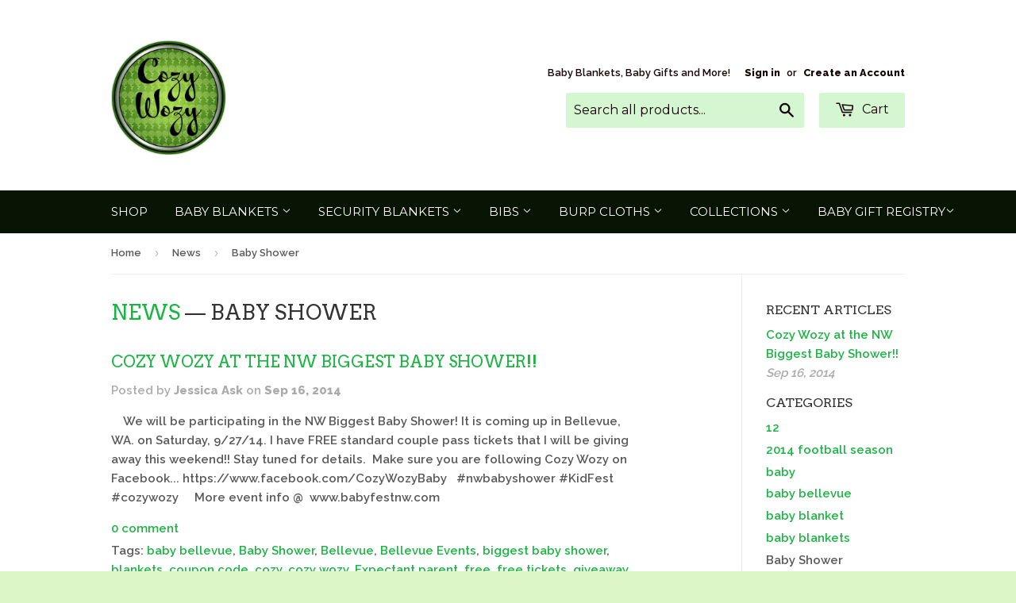

--- FILE ---
content_type: text/html; charset=utf-8
request_url: https://www.cozywozy.com/blogs/news/tagged/baby-shower
body_size: 15008
content:
<!doctype html>
<!--[if lt IE 7]><html class="no-js lt-ie9 lt-ie8 lt-ie7" lang="en"> <![endif]-->
<!--[if IE 7]><html class="no-js lt-ie9 lt-ie8" lang="en"> <![endif]-->
<!--[if IE 8]><html class="no-js lt-ie9" lang="en"> <![endif]-->
<!--[if IE 9 ]><html class="ie9 no-js"> <![endif]-->
<!--[if (gt IE 9)|!(IE)]><!--> <html class="no-touch no-js"> <!--<![endif]-->
<head>
  <meta name="msvalidate.01" content="3B9EA9B55376B51AF3B97D8AEB712B67" />
<meta name="p:domain_verify" content="e59f95d616879bf7cede3e072ce78671"/>
  <!-- Basic page needs ================================================== -->
  <meta charset="utf-8">
  <meta http-equiv="X-UA-Compatible" content="IE=edge,chrome=1">

  
  <link rel="shortcut icon" href="//www.cozywozy.com/cdn/shop/t/7/assets/favicon.png?v=152979906474256287791427485534" type="image/png" />
  

  <!-- Title and description ================================================== -->
  <title>
  News &ndash; Tagged &quot;Baby Shower&quot; &ndash; Cozy Wozy
  </title>

  

  <!-- Product meta ================================================== -->
  
  <meta property="og:type" content="website">
  <meta property="og:title" content="News">
  
  <meta property="og:image" content="http://www.cozywozy.com/cdn/shop/t/7/assets/logo.png?v=128861346803872990721427485534">
  <meta property="og:image:secure_url" content="https://www.cozywozy.com/cdn/shop/t/7/assets/logo.png?v=128861346803872990721427485534">
  


  <meta property="og:url" content="https://www.cozywozy.com/blogs/news/tagged/baby-shower">
  <meta property="og:site_name" content="Cozy Wozy">

  
  
  
  <meta name="twitter:site" content="@">




  <!-- Helpers ================================================== -->
  <link rel="canonical" href="https://www.cozywozy.com/blogs/news/tagged/baby-shower">
  <meta name="viewport" content="width=device-width,initial-scale=1">

  
  <!-- Ajaxify Cart Plugin ================================================== -->
  <link href="//www.cozywozy.com/cdn/shop/t/7/assets/ajaxify.scss.css?v=85051204406762910861427485045" rel="stylesheet" type="text/css" media="all" />
  

  <!-- CSS ================================================== -->
  <link href="//www.cozywozy.com/cdn/shop/t/7/assets/timber.scss.css?v=137956918321036961801674755272" rel="stylesheet" type="text/css" media="all" />
  
  
  
  <link href="//fonts.googleapis.com/css?family=Raleway:600,800" rel="stylesheet" type="text/css" media="all" />


  
    
    
    <link href="//fonts.googleapis.com/css?family=Arvo:400" rel="stylesheet" type="text/css" media="all" />
  


  
    
    
    <link href="//fonts.googleapis.com/css?family=Montserrat:400" rel="stylesheet" type="text/css" media="all" />
  



  <!-- Header hook for plugins ================================================== -->
  <script>window.performance && window.performance.mark && window.performance.mark('shopify.content_for_header.start');</script><meta id="shopify-digital-wallet" name="shopify-digital-wallet" content="/2119736/digital_wallets/dialog">
<meta name="shopify-checkout-api-token" content="c757f1d38b029b8be3281044de84c98c">
<meta id="in-context-paypal-metadata" data-shop-id="2119736" data-venmo-supported="false" data-environment="production" data-locale="en_US" data-paypal-v4="true" data-currency="USD">
<link rel="alternate" type="application/atom+xml" title="Feed" href="/blogs/news/tagged/baby-shower.atom" />
<script async="async" src="/checkouts/internal/preloads.js?locale=en-US"></script>
<link rel="preconnect" href="https://shop.app" crossorigin="anonymous">
<script async="async" src="https://shop.app/checkouts/internal/preloads.js?locale=en-US&shop_id=2119736" crossorigin="anonymous"></script>
<script id="apple-pay-shop-capabilities" type="application/json">{"shopId":2119736,"countryCode":"US","currencyCode":"USD","merchantCapabilities":["supports3DS"],"merchantId":"gid:\/\/shopify\/Shop\/2119736","merchantName":"Cozy Wozy","requiredBillingContactFields":["postalAddress","email"],"requiredShippingContactFields":["postalAddress","email"],"shippingType":"shipping","supportedNetworks":["visa","masterCard","amex","discover","elo","jcb"],"total":{"type":"pending","label":"Cozy Wozy","amount":"1.00"},"shopifyPaymentsEnabled":true,"supportsSubscriptions":true}</script>
<script id="shopify-features" type="application/json">{"accessToken":"c757f1d38b029b8be3281044de84c98c","betas":["rich-media-storefront-analytics"],"domain":"www.cozywozy.com","predictiveSearch":true,"shopId":2119736,"locale":"en"}</script>
<script>var Shopify = Shopify || {};
Shopify.shop = "cozywozy.myshopify.com";
Shopify.locale = "en";
Shopify.currency = {"active":"USD","rate":"1.0"};
Shopify.country = "US";
Shopify.theme = {"name":"Supply","id":10568628,"schema_name":null,"schema_version":null,"theme_store_id":679,"role":"main"};
Shopify.theme.handle = "null";
Shopify.theme.style = {"id":null,"handle":null};
Shopify.cdnHost = "www.cozywozy.com/cdn";
Shopify.routes = Shopify.routes || {};
Shopify.routes.root = "/";</script>
<script type="module">!function(o){(o.Shopify=o.Shopify||{}).modules=!0}(window);</script>
<script>!function(o){function n(){var o=[];function n(){o.push(Array.prototype.slice.apply(arguments))}return n.q=o,n}var t=o.Shopify=o.Shopify||{};t.loadFeatures=n(),t.autoloadFeatures=n()}(window);</script>
<script>
  window.ShopifyPay = window.ShopifyPay || {};
  window.ShopifyPay.apiHost = "shop.app\/pay";
  window.ShopifyPay.redirectState = null;
</script>
<script id="shop-js-analytics" type="application/json">{"pageType":"blog"}</script>
<script defer="defer" async type="module" src="//www.cozywozy.com/cdn/shopifycloud/shop-js/modules/v2/client.init-shop-cart-sync_BN7fPSNr.en.esm.js"></script>
<script defer="defer" async type="module" src="//www.cozywozy.com/cdn/shopifycloud/shop-js/modules/v2/chunk.common_Cbph3Kss.esm.js"></script>
<script defer="defer" async type="module" src="//www.cozywozy.com/cdn/shopifycloud/shop-js/modules/v2/chunk.modal_DKumMAJ1.esm.js"></script>
<script type="module">
  await import("//www.cozywozy.com/cdn/shopifycloud/shop-js/modules/v2/client.init-shop-cart-sync_BN7fPSNr.en.esm.js");
await import("//www.cozywozy.com/cdn/shopifycloud/shop-js/modules/v2/chunk.common_Cbph3Kss.esm.js");
await import("//www.cozywozy.com/cdn/shopifycloud/shop-js/modules/v2/chunk.modal_DKumMAJ1.esm.js");

  window.Shopify.SignInWithShop?.initShopCartSync?.({"fedCMEnabled":true,"windoidEnabled":true});

</script>
<script>
  window.Shopify = window.Shopify || {};
  if (!window.Shopify.featureAssets) window.Shopify.featureAssets = {};
  window.Shopify.featureAssets['shop-js'] = {"shop-cart-sync":["modules/v2/client.shop-cart-sync_CJVUk8Jm.en.esm.js","modules/v2/chunk.common_Cbph3Kss.esm.js","modules/v2/chunk.modal_DKumMAJ1.esm.js"],"init-fed-cm":["modules/v2/client.init-fed-cm_7Fvt41F4.en.esm.js","modules/v2/chunk.common_Cbph3Kss.esm.js","modules/v2/chunk.modal_DKumMAJ1.esm.js"],"init-shop-email-lookup-coordinator":["modules/v2/client.init-shop-email-lookup-coordinator_Cc088_bR.en.esm.js","modules/v2/chunk.common_Cbph3Kss.esm.js","modules/v2/chunk.modal_DKumMAJ1.esm.js"],"init-windoid":["modules/v2/client.init-windoid_hPopwJRj.en.esm.js","modules/v2/chunk.common_Cbph3Kss.esm.js","modules/v2/chunk.modal_DKumMAJ1.esm.js"],"shop-button":["modules/v2/client.shop-button_B0jaPSNF.en.esm.js","modules/v2/chunk.common_Cbph3Kss.esm.js","modules/v2/chunk.modal_DKumMAJ1.esm.js"],"shop-cash-offers":["modules/v2/client.shop-cash-offers_DPIskqss.en.esm.js","modules/v2/chunk.common_Cbph3Kss.esm.js","modules/v2/chunk.modal_DKumMAJ1.esm.js"],"shop-toast-manager":["modules/v2/client.shop-toast-manager_CK7RT69O.en.esm.js","modules/v2/chunk.common_Cbph3Kss.esm.js","modules/v2/chunk.modal_DKumMAJ1.esm.js"],"init-shop-cart-sync":["modules/v2/client.init-shop-cart-sync_BN7fPSNr.en.esm.js","modules/v2/chunk.common_Cbph3Kss.esm.js","modules/v2/chunk.modal_DKumMAJ1.esm.js"],"init-customer-accounts-sign-up":["modules/v2/client.init-customer-accounts-sign-up_CfPf4CXf.en.esm.js","modules/v2/client.shop-login-button_DeIztwXF.en.esm.js","modules/v2/chunk.common_Cbph3Kss.esm.js","modules/v2/chunk.modal_DKumMAJ1.esm.js"],"pay-button":["modules/v2/client.pay-button_CgIwFSYN.en.esm.js","modules/v2/chunk.common_Cbph3Kss.esm.js","modules/v2/chunk.modal_DKumMAJ1.esm.js"],"init-customer-accounts":["modules/v2/client.init-customer-accounts_DQ3x16JI.en.esm.js","modules/v2/client.shop-login-button_DeIztwXF.en.esm.js","modules/v2/chunk.common_Cbph3Kss.esm.js","modules/v2/chunk.modal_DKumMAJ1.esm.js"],"avatar":["modules/v2/client.avatar_BTnouDA3.en.esm.js"],"init-shop-for-new-customer-accounts":["modules/v2/client.init-shop-for-new-customer-accounts_CsZy_esa.en.esm.js","modules/v2/client.shop-login-button_DeIztwXF.en.esm.js","modules/v2/chunk.common_Cbph3Kss.esm.js","modules/v2/chunk.modal_DKumMAJ1.esm.js"],"shop-follow-button":["modules/v2/client.shop-follow-button_BRMJjgGd.en.esm.js","modules/v2/chunk.common_Cbph3Kss.esm.js","modules/v2/chunk.modal_DKumMAJ1.esm.js"],"checkout-modal":["modules/v2/client.checkout-modal_B9Drz_yf.en.esm.js","modules/v2/chunk.common_Cbph3Kss.esm.js","modules/v2/chunk.modal_DKumMAJ1.esm.js"],"shop-login-button":["modules/v2/client.shop-login-button_DeIztwXF.en.esm.js","modules/v2/chunk.common_Cbph3Kss.esm.js","modules/v2/chunk.modal_DKumMAJ1.esm.js"],"lead-capture":["modules/v2/client.lead-capture_DXYzFM3R.en.esm.js","modules/v2/chunk.common_Cbph3Kss.esm.js","modules/v2/chunk.modal_DKumMAJ1.esm.js"],"shop-login":["modules/v2/client.shop-login_CA5pJqmO.en.esm.js","modules/v2/chunk.common_Cbph3Kss.esm.js","modules/v2/chunk.modal_DKumMAJ1.esm.js"],"payment-terms":["modules/v2/client.payment-terms_BxzfvcZJ.en.esm.js","modules/v2/chunk.common_Cbph3Kss.esm.js","modules/v2/chunk.modal_DKumMAJ1.esm.js"]};
</script>
<script id="__st">var __st={"a":2119736,"offset":-28800,"reqid":"e5dae1d8-4135-41d8-9c07-cfc414ef6975-1769761146","pageurl":"www.cozywozy.com\/blogs\/news\/tagged\/baby-shower","s":"blogs-2456016","u":"4df020021c57","p":"blog","rtyp":"blog","rid":2456016};</script>
<script>window.ShopifyPaypalV4VisibilityTracking = true;</script>
<script id="captcha-bootstrap">!function(){'use strict';const t='contact',e='account',n='new_comment',o=[[t,t],['blogs',n],['comments',n],[t,'customer']],c=[[e,'customer_login'],[e,'guest_login'],[e,'recover_customer_password'],[e,'create_customer']],r=t=>t.map((([t,e])=>`form[action*='/${t}']:not([data-nocaptcha='true']) input[name='form_type'][value='${e}']`)).join(','),a=t=>()=>t?[...document.querySelectorAll(t)].map((t=>t.form)):[];function s(){const t=[...o],e=r(t);return a(e)}const i='password',u='form_key',d=['recaptcha-v3-token','g-recaptcha-response','h-captcha-response',i],f=()=>{try{return window.sessionStorage}catch{return}},m='__shopify_v',_=t=>t.elements[u];function p(t,e,n=!1){try{const o=window.sessionStorage,c=JSON.parse(o.getItem(e)),{data:r}=function(t){const{data:e,action:n}=t;return t[m]||n?{data:e,action:n}:{data:t,action:n}}(c);for(const[e,n]of Object.entries(r))t.elements[e]&&(t.elements[e].value=n);n&&o.removeItem(e)}catch(o){console.error('form repopulation failed',{error:o})}}const l='form_type',E='cptcha';function T(t){t.dataset[E]=!0}const w=window,h=w.document,L='Shopify',v='ce_forms',y='captcha';let A=!1;((t,e)=>{const n=(g='f06e6c50-85a8-45c8-87d0-21a2b65856fe',I='https://cdn.shopify.com/shopifycloud/storefront-forms-hcaptcha/ce_storefront_forms_captcha_hcaptcha.v1.5.2.iife.js',D={infoText:'Protected by hCaptcha',privacyText:'Privacy',termsText:'Terms'},(t,e,n)=>{const o=w[L][v],c=o.bindForm;if(c)return c(t,g,e,D).then(n);var r;o.q.push([[t,g,e,D],n]),r=I,A||(h.body.append(Object.assign(h.createElement('script'),{id:'captcha-provider',async:!0,src:r})),A=!0)});var g,I,D;w[L]=w[L]||{},w[L][v]=w[L][v]||{},w[L][v].q=[],w[L][y]=w[L][y]||{},w[L][y].protect=function(t,e){n(t,void 0,e),T(t)},Object.freeze(w[L][y]),function(t,e,n,w,h,L){const[v,y,A,g]=function(t,e,n){const i=e?o:[],u=t?c:[],d=[...i,...u],f=r(d),m=r(i),_=r(d.filter((([t,e])=>n.includes(e))));return[a(f),a(m),a(_),s()]}(w,h,L),I=t=>{const e=t.target;return e instanceof HTMLFormElement?e:e&&e.form},D=t=>v().includes(t);t.addEventListener('submit',(t=>{const e=I(t);if(!e)return;const n=D(e)&&!e.dataset.hcaptchaBound&&!e.dataset.recaptchaBound,o=_(e),c=g().includes(e)&&(!o||!o.value);(n||c)&&t.preventDefault(),c&&!n&&(function(t){try{if(!f())return;!function(t){const e=f();if(!e)return;const n=_(t);if(!n)return;const o=n.value;o&&e.removeItem(o)}(t);const e=Array.from(Array(32),(()=>Math.random().toString(36)[2])).join('');!function(t,e){_(t)||t.append(Object.assign(document.createElement('input'),{type:'hidden',name:u})),t.elements[u].value=e}(t,e),function(t,e){const n=f();if(!n)return;const o=[...t.querySelectorAll(`input[type='${i}']`)].map((({name:t})=>t)),c=[...d,...o],r={};for(const[a,s]of new FormData(t).entries())c.includes(a)||(r[a]=s);n.setItem(e,JSON.stringify({[m]:1,action:t.action,data:r}))}(t,e)}catch(e){console.error('failed to persist form',e)}}(e),e.submit())}));const S=(t,e)=>{t&&!t.dataset[E]&&(n(t,e.some((e=>e===t))),T(t))};for(const o of['focusin','change'])t.addEventListener(o,(t=>{const e=I(t);D(e)&&S(e,y())}));const B=e.get('form_key'),M=e.get(l),P=B&&M;t.addEventListener('DOMContentLoaded',(()=>{const t=y();if(P)for(const e of t)e.elements[l].value===M&&p(e,B);[...new Set([...A(),...v().filter((t=>'true'===t.dataset.shopifyCaptcha))])].forEach((e=>S(e,t)))}))}(h,new URLSearchParams(w.location.search),n,t,e,['guest_login'])})(!0,!0)}();</script>
<script integrity="sha256-4kQ18oKyAcykRKYeNunJcIwy7WH5gtpwJnB7kiuLZ1E=" data-source-attribution="shopify.loadfeatures" defer="defer" src="//www.cozywozy.com/cdn/shopifycloud/storefront/assets/storefront/load_feature-a0a9edcb.js" crossorigin="anonymous"></script>
<script crossorigin="anonymous" defer="defer" src="//www.cozywozy.com/cdn/shopifycloud/storefront/assets/shopify_pay/storefront-65b4c6d7.js?v=20250812"></script>
<script data-source-attribution="shopify.dynamic_checkout.dynamic.init">var Shopify=Shopify||{};Shopify.PaymentButton=Shopify.PaymentButton||{isStorefrontPortableWallets:!0,init:function(){window.Shopify.PaymentButton.init=function(){};var t=document.createElement("script");t.src="https://www.cozywozy.com/cdn/shopifycloud/portable-wallets/latest/portable-wallets.en.js",t.type="module",document.head.appendChild(t)}};
</script>
<script data-source-attribution="shopify.dynamic_checkout.buyer_consent">
  function portableWalletsHideBuyerConsent(e){var t=document.getElementById("shopify-buyer-consent"),n=document.getElementById("shopify-subscription-policy-button");t&&n&&(t.classList.add("hidden"),t.setAttribute("aria-hidden","true"),n.removeEventListener("click",e))}function portableWalletsShowBuyerConsent(e){var t=document.getElementById("shopify-buyer-consent"),n=document.getElementById("shopify-subscription-policy-button");t&&n&&(t.classList.remove("hidden"),t.removeAttribute("aria-hidden"),n.addEventListener("click",e))}window.Shopify?.PaymentButton&&(window.Shopify.PaymentButton.hideBuyerConsent=portableWalletsHideBuyerConsent,window.Shopify.PaymentButton.showBuyerConsent=portableWalletsShowBuyerConsent);
</script>
<script data-source-attribution="shopify.dynamic_checkout.cart.bootstrap">document.addEventListener("DOMContentLoaded",(function(){function t(){return document.querySelector("shopify-accelerated-checkout-cart, shopify-accelerated-checkout")}if(t())Shopify.PaymentButton.init();else{new MutationObserver((function(e,n){t()&&(Shopify.PaymentButton.init(),n.disconnect())})).observe(document.body,{childList:!0,subtree:!0})}}));
</script>
<link id="shopify-accelerated-checkout-styles" rel="stylesheet" media="screen" href="https://www.cozywozy.com/cdn/shopifycloud/portable-wallets/latest/accelerated-checkout-backwards-compat.css" crossorigin="anonymous">
<style id="shopify-accelerated-checkout-cart">
        #shopify-buyer-consent {
  margin-top: 1em;
  display: inline-block;
  width: 100%;
}

#shopify-buyer-consent.hidden {
  display: none;
}

#shopify-subscription-policy-button {
  background: none;
  border: none;
  padding: 0;
  text-decoration: underline;
  font-size: inherit;
  cursor: pointer;
}

#shopify-subscription-policy-button::before {
  box-shadow: none;
}

      </style>

<script>window.performance && window.performance.mark && window.performance.mark('shopify.content_for_header.end');</script>

  

<!--[if lt IE 9]>
<script src="//html5shiv.googlecode.com/svn/trunk/html5.js" type="text/javascript"></script>
<script src="//www.cozywozy.com/cdn/shop/t/7/assets/respond.min.js?v=52248677837542619231427232729" type="text/javascript"></script>
<link href="//www.cozywozy.com/cdn/shop/t/7/assets/respond-proxy.html" id="respond-proxy" rel="respond-proxy" />
<link href="//www.cozywozy.com/search?q=5692f1a98a4d13826ebfa484b4fcd4b2" id="respond-redirect" rel="respond-redirect" />
<script src="//www.cozywozy.com/search?q=5692f1a98a4d13826ebfa484b4fcd4b2" type="text/javascript"></script>
<![endif]-->


  
  

  <script src="//ajax.googleapis.com/ajax/libs/jquery/1.11.0/jquery.min.js" type="text/javascript"></script>
  <script src="//www.cozywozy.com/cdn/shop/t/7/assets/modernizr.min.js?v=26620055551102246001427232729" type="text/javascript"></script>

<link href="https://monorail-edge.shopifysvc.com" rel="dns-prefetch">
<script>(function(){if ("sendBeacon" in navigator && "performance" in window) {try {var session_token_from_headers = performance.getEntriesByType('navigation')[0].serverTiming.find(x => x.name == '_s').description;} catch {var session_token_from_headers = undefined;}var session_cookie_matches = document.cookie.match(/_shopify_s=([^;]*)/);var session_token_from_cookie = session_cookie_matches && session_cookie_matches.length === 2 ? session_cookie_matches[1] : "";var session_token = session_token_from_headers || session_token_from_cookie || "";function handle_abandonment_event(e) {var entries = performance.getEntries().filter(function(entry) {return /monorail-edge.shopifysvc.com/.test(entry.name);});if (!window.abandonment_tracked && entries.length === 0) {window.abandonment_tracked = true;var currentMs = Date.now();var navigation_start = performance.timing.navigationStart;var payload = {shop_id: 2119736,url: window.location.href,navigation_start,duration: currentMs - navigation_start,session_token,page_type: "blog"};window.navigator.sendBeacon("https://monorail-edge.shopifysvc.com/v1/produce", JSON.stringify({schema_id: "online_store_buyer_site_abandonment/1.1",payload: payload,metadata: {event_created_at_ms: currentMs,event_sent_at_ms: currentMs}}));}}window.addEventListener('pagehide', handle_abandonment_event);}}());</script>
<script id="web-pixels-manager-setup">(function e(e,d,r,n,o){if(void 0===o&&(o={}),!Boolean(null===(a=null===(i=window.Shopify)||void 0===i?void 0:i.analytics)||void 0===a?void 0:a.replayQueue)){var i,a;window.Shopify=window.Shopify||{};var t=window.Shopify;t.analytics=t.analytics||{};var s=t.analytics;s.replayQueue=[],s.publish=function(e,d,r){return s.replayQueue.push([e,d,r]),!0};try{self.performance.mark("wpm:start")}catch(e){}var l=function(){var e={modern:/Edge?\/(1{2}[4-9]|1[2-9]\d|[2-9]\d{2}|\d{4,})\.\d+(\.\d+|)|Firefox\/(1{2}[4-9]|1[2-9]\d|[2-9]\d{2}|\d{4,})\.\d+(\.\d+|)|Chrom(ium|e)\/(9{2}|\d{3,})\.\d+(\.\d+|)|(Maci|X1{2}).+ Version\/(15\.\d+|(1[6-9]|[2-9]\d|\d{3,})\.\d+)([,.]\d+|)( \(\w+\)|)( Mobile\/\w+|) Safari\/|Chrome.+OPR\/(9{2}|\d{3,})\.\d+\.\d+|(CPU[ +]OS|iPhone[ +]OS|CPU[ +]iPhone|CPU IPhone OS|CPU iPad OS)[ +]+(15[._]\d+|(1[6-9]|[2-9]\d|\d{3,})[._]\d+)([._]\d+|)|Android:?[ /-](13[3-9]|1[4-9]\d|[2-9]\d{2}|\d{4,})(\.\d+|)(\.\d+|)|Android.+Firefox\/(13[5-9]|1[4-9]\d|[2-9]\d{2}|\d{4,})\.\d+(\.\d+|)|Android.+Chrom(ium|e)\/(13[3-9]|1[4-9]\d|[2-9]\d{2}|\d{4,})\.\d+(\.\d+|)|SamsungBrowser\/([2-9]\d|\d{3,})\.\d+/,legacy:/Edge?\/(1[6-9]|[2-9]\d|\d{3,})\.\d+(\.\d+|)|Firefox\/(5[4-9]|[6-9]\d|\d{3,})\.\d+(\.\d+|)|Chrom(ium|e)\/(5[1-9]|[6-9]\d|\d{3,})\.\d+(\.\d+|)([\d.]+$|.*Safari\/(?![\d.]+ Edge\/[\d.]+$))|(Maci|X1{2}).+ Version\/(10\.\d+|(1[1-9]|[2-9]\d|\d{3,})\.\d+)([,.]\d+|)( \(\w+\)|)( Mobile\/\w+|) Safari\/|Chrome.+OPR\/(3[89]|[4-9]\d|\d{3,})\.\d+\.\d+|(CPU[ +]OS|iPhone[ +]OS|CPU[ +]iPhone|CPU IPhone OS|CPU iPad OS)[ +]+(10[._]\d+|(1[1-9]|[2-9]\d|\d{3,})[._]\d+)([._]\d+|)|Android:?[ /-](13[3-9]|1[4-9]\d|[2-9]\d{2}|\d{4,})(\.\d+|)(\.\d+|)|Mobile Safari.+OPR\/([89]\d|\d{3,})\.\d+\.\d+|Android.+Firefox\/(13[5-9]|1[4-9]\d|[2-9]\d{2}|\d{4,})\.\d+(\.\d+|)|Android.+Chrom(ium|e)\/(13[3-9]|1[4-9]\d|[2-9]\d{2}|\d{4,})\.\d+(\.\d+|)|Android.+(UC? ?Browser|UCWEB|U3)[ /]?(15\.([5-9]|\d{2,})|(1[6-9]|[2-9]\d|\d{3,})\.\d+)\.\d+|SamsungBrowser\/(5\.\d+|([6-9]|\d{2,})\.\d+)|Android.+MQ{2}Browser\/(14(\.(9|\d{2,})|)|(1[5-9]|[2-9]\d|\d{3,})(\.\d+|))(\.\d+|)|K[Aa][Ii]OS\/(3\.\d+|([4-9]|\d{2,})\.\d+)(\.\d+|)/},d=e.modern,r=e.legacy,n=navigator.userAgent;return n.match(d)?"modern":n.match(r)?"legacy":"unknown"}(),u="modern"===l?"modern":"legacy",c=(null!=n?n:{modern:"",legacy:""})[u],f=function(e){return[e.baseUrl,"/wpm","/b",e.hashVersion,"modern"===e.buildTarget?"m":"l",".js"].join("")}({baseUrl:d,hashVersion:r,buildTarget:u}),m=function(e){var d=e.version,r=e.bundleTarget,n=e.surface,o=e.pageUrl,i=e.monorailEndpoint;return{emit:function(e){var a=e.status,t=e.errorMsg,s=(new Date).getTime(),l=JSON.stringify({metadata:{event_sent_at_ms:s},events:[{schema_id:"web_pixels_manager_load/3.1",payload:{version:d,bundle_target:r,page_url:o,status:a,surface:n,error_msg:t},metadata:{event_created_at_ms:s}}]});if(!i)return console&&console.warn&&console.warn("[Web Pixels Manager] No Monorail endpoint provided, skipping logging."),!1;try{return self.navigator.sendBeacon.bind(self.navigator)(i,l)}catch(e){}var u=new XMLHttpRequest;try{return u.open("POST",i,!0),u.setRequestHeader("Content-Type","text/plain"),u.send(l),!0}catch(e){return console&&console.warn&&console.warn("[Web Pixels Manager] Got an unhandled error while logging to Monorail."),!1}}}}({version:r,bundleTarget:l,surface:e.surface,pageUrl:self.location.href,monorailEndpoint:e.monorailEndpoint});try{o.browserTarget=l,function(e){var d=e.src,r=e.async,n=void 0===r||r,o=e.onload,i=e.onerror,a=e.sri,t=e.scriptDataAttributes,s=void 0===t?{}:t,l=document.createElement("script"),u=document.querySelector("head"),c=document.querySelector("body");if(l.async=n,l.src=d,a&&(l.integrity=a,l.crossOrigin="anonymous"),s)for(var f in s)if(Object.prototype.hasOwnProperty.call(s,f))try{l.dataset[f]=s[f]}catch(e){}if(o&&l.addEventListener("load",o),i&&l.addEventListener("error",i),u)u.appendChild(l);else{if(!c)throw new Error("Did not find a head or body element to append the script");c.appendChild(l)}}({src:f,async:!0,onload:function(){if(!function(){var e,d;return Boolean(null===(d=null===(e=window.Shopify)||void 0===e?void 0:e.analytics)||void 0===d?void 0:d.initialized)}()){var d=window.webPixelsManager.init(e)||void 0;if(d){var r=window.Shopify.analytics;r.replayQueue.forEach((function(e){var r=e[0],n=e[1],o=e[2];d.publishCustomEvent(r,n,o)})),r.replayQueue=[],r.publish=d.publishCustomEvent,r.visitor=d.visitor,r.initialized=!0}}},onerror:function(){return m.emit({status:"failed",errorMsg:"".concat(f," has failed to load")})},sri:function(e){var d=/^sha384-[A-Za-z0-9+/=]+$/;return"string"==typeof e&&d.test(e)}(c)?c:"",scriptDataAttributes:o}),m.emit({status:"loading"})}catch(e){m.emit({status:"failed",errorMsg:(null==e?void 0:e.message)||"Unknown error"})}}})({shopId: 2119736,storefrontBaseUrl: "https://www.cozywozy.com",extensionsBaseUrl: "https://extensions.shopifycdn.com/cdn/shopifycloud/web-pixels-manager",monorailEndpoint: "https://monorail-edge.shopifysvc.com/unstable/produce_batch",surface: "storefront-renderer",enabledBetaFlags: ["2dca8a86"],webPixelsConfigList: [{"id":"71958753","eventPayloadVersion":"v1","runtimeContext":"LAX","scriptVersion":"1","type":"CUSTOM","privacyPurposes":["ANALYTICS"],"name":"Google Analytics tag (migrated)"},{"id":"shopify-app-pixel","configuration":"{}","eventPayloadVersion":"v1","runtimeContext":"STRICT","scriptVersion":"0450","apiClientId":"shopify-pixel","type":"APP","privacyPurposes":["ANALYTICS","MARKETING"]},{"id":"shopify-custom-pixel","eventPayloadVersion":"v1","runtimeContext":"LAX","scriptVersion":"0450","apiClientId":"shopify-pixel","type":"CUSTOM","privacyPurposes":["ANALYTICS","MARKETING"]}],isMerchantRequest: false,initData: {"shop":{"name":"Cozy Wozy","paymentSettings":{"currencyCode":"USD"},"myshopifyDomain":"cozywozy.myshopify.com","countryCode":"US","storefrontUrl":"https:\/\/www.cozywozy.com"},"customer":null,"cart":null,"checkout":null,"productVariants":[],"purchasingCompany":null},},"https://www.cozywozy.com/cdn","1d2a099fw23dfb22ep557258f5m7a2edbae",{"modern":"","legacy":""},{"shopId":"2119736","storefrontBaseUrl":"https:\/\/www.cozywozy.com","extensionBaseUrl":"https:\/\/extensions.shopifycdn.com\/cdn\/shopifycloud\/web-pixels-manager","surface":"storefront-renderer","enabledBetaFlags":"[\"2dca8a86\"]","isMerchantRequest":"false","hashVersion":"1d2a099fw23dfb22ep557258f5m7a2edbae","publish":"custom","events":"[[\"page_viewed\",{}]]"});</script><script>
  window.ShopifyAnalytics = window.ShopifyAnalytics || {};
  window.ShopifyAnalytics.meta = window.ShopifyAnalytics.meta || {};
  window.ShopifyAnalytics.meta.currency = 'USD';
  var meta = {"page":{"pageType":"blog","resourceType":"blog","resourceId":2456016,"requestId":"e5dae1d8-4135-41d8-9c07-cfc414ef6975-1769761146"}};
  for (var attr in meta) {
    window.ShopifyAnalytics.meta[attr] = meta[attr];
  }
</script>
<script class="analytics">
  (function () {
    var customDocumentWrite = function(content) {
      var jquery = null;

      if (window.jQuery) {
        jquery = window.jQuery;
      } else if (window.Checkout && window.Checkout.$) {
        jquery = window.Checkout.$;
      }

      if (jquery) {
        jquery('body').append(content);
      }
    };

    var hasLoggedConversion = function(token) {
      if (token) {
        return document.cookie.indexOf('loggedConversion=' + token) !== -1;
      }
      return false;
    }

    var setCookieIfConversion = function(token) {
      if (token) {
        var twoMonthsFromNow = new Date(Date.now());
        twoMonthsFromNow.setMonth(twoMonthsFromNow.getMonth() + 2);

        document.cookie = 'loggedConversion=' + token + '; expires=' + twoMonthsFromNow;
      }
    }

    var trekkie = window.ShopifyAnalytics.lib = window.trekkie = window.trekkie || [];
    if (trekkie.integrations) {
      return;
    }
    trekkie.methods = [
      'identify',
      'page',
      'ready',
      'track',
      'trackForm',
      'trackLink'
    ];
    trekkie.factory = function(method) {
      return function() {
        var args = Array.prototype.slice.call(arguments);
        args.unshift(method);
        trekkie.push(args);
        return trekkie;
      };
    };
    for (var i = 0; i < trekkie.methods.length; i++) {
      var key = trekkie.methods[i];
      trekkie[key] = trekkie.factory(key);
    }
    trekkie.load = function(config) {
      trekkie.config = config || {};
      trekkie.config.initialDocumentCookie = document.cookie;
      var first = document.getElementsByTagName('script')[0];
      var script = document.createElement('script');
      script.type = 'text/javascript';
      script.onerror = function(e) {
        var scriptFallback = document.createElement('script');
        scriptFallback.type = 'text/javascript';
        scriptFallback.onerror = function(error) {
                var Monorail = {
      produce: function produce(monorailDomain, schemaId, payload) {
        var currentMs = new Date().getTime();
        var event = {
          schema_id: schemaId,
          payload: payload,
          metadata: {
            event_created_at_ms: currentMs,
            event_sent_at_ms: currentMs
          }
        };
        return Monorail.sendRequest("https://" + monorailDomain + "/v1/produce", JSON.stringify(event));
      },
      sendRequest: function sendRequest(endpointUrl, payload) {
        // Try the sendBeacon API
        if (window && window.navigator && typeof window.navigator.sendBeacon === 'function' && typeof window.Blob === 'function' && !Monorail.isIos12()) {
          var blobData = new window.Blob([payload], {
            type: 'text/plain'
          });

          if (window.navigator.sendBeacon(endpointUrl, blobData)) {
            return true;
          } // sendBeacon was not successful

        } // XHR beacon

        var xhr = new XMLHttpRequest();

        try {
          xhr.open('POST', endpointUrl);
          xhr.setRequestHeader('Content-Type', 'text/plain');
          xhr.send(payload);
        } catch (e) {
          console.log(e);
        }

        return false;
      },
      isIos12: function isIos12() {
        return window.navigator.userAgent.lastIndexOf('iPhone; CPU iPhone OS 12_') !== -1 || window.navigator.userAgent.lastIndexOf('iPad; CPU OS 12_') !== -1;
      }
    };
    Monorail.produce('monorail-edge.shopifysvc.com',
      'trekkie_storefront_load_errors/1.1',
      {shop_id: 2119736,
      theme_id: 10568628,
      app_name: "storefront",
      context_url: window.location.href,
      source_url: "//www.cozywozy.com/cdn/s/trekkie.storefront.c59ea00e0474b293ae6629561379568a2d7c4bba.min.js"});

        };
        scriptFallback.async = true;
        scriptFallback.src = '//www.cozywozy.com/cdn/s/trekkie.storefront.c59ea00e0474b293ae6629561379568a2d7c4bba.min.js';
        first.parentNode.insertBefore(scriptFallback, first);
      };
      script.async = true;
      script.src = '//www.cozywozy.com/cdn/s/trekkie.storefront.c59ea00e0474b293ae6629561379568a2d7c4bba.min.js';
      first.parentNode.insertBefore(script, first);
    };
    trekkie.load(
      {"Trekkie":{"appName":"storefront","development":false,"defaultAttributes":{"shopId":2119736,"isMerchantRequest":null,"themeId":10568628,"themeCityHash":"5932797555037797974","contentLanguage":"en","currency":"USD","eventMetadataId":"5621bd10-2b53-46e7-bdc7-c103ee00227a"},"isServerSideCookieWritingEnabled":true,"monorailRegion":"shop_domain","enabledBetaFlags":["65f19447","b5387b81"]},"Session Attribution":{},"S2S":{"facebookCapiEnabled":false,"source":"trekkie-storefront-renderer","apiClientId":580111}}
    );

    var loaded = false;
    trekkie.ready(function() {
      if (loaded) return;
      loaded = true;

      window.ShopifyAnalytics.lib = window.trekkie;

      var originalDocumentWrite = document.write;
      document.write = customDocumentWrite;
      try { window.ShopifyAnalytics.merchantGoogleAnalytics.call(this); } catch(error) {};
      document.write = originalDocumentWrite;

      window.ShopifyAnalytics.lib.page(null,{"pageType":"blog","resourceType":"blog","resourceId":2456016,"requestId":"e5dae1d8-4135-41d8-9c07-cfc414ef6975-1769761146","shopifyEmitted":true});

      var match = window.location.pathname.match(/checkouts\/(.+)\/(thank_you|post_purchase)/)
      var token = match? match[1]: undefined;
      if (!hasLoggedConversion(token)) {
        setCookieIfConversion(token);
        
      }
    });


        var eventsListenerScript = document.createElement('script');
        eventsListenerScript.async = true;
        eventsListenerScript.src = "//www.cozywozy.com/cdn/shopifycloud/storefront/assets/shop_events_listener-3da45d37.js";
        document.getElementsByTagName('head')[0].appendChild(eventsListenerScript);

})();</script>
  <script>
  if (!window.ga || (window.ga && typeof window.ga !== 'function')) {
    window.ga = function ga() {
      (window.ga.q = window.ga.q || []).push(arguments);
      if (window.Shopify && window.Shopify.analytics && typeof window.Shopify.analytics.publish === 'function') {
        window.Shopify.analytics.publish("ga_stub_called", {}, {sendTo: "google_osp_migration"});
      }
      console.error("Shopify's Google Analytics stub called with:", Array.from(arguments), "\nSee https://help.shopify.com/manual/promoting-marketing/pixels/pixel-migration#google for more information.");
    };
    if (window.Shopify && window.Shopify.analytics && typeof window.Shopify.analytics.publish === 'function') {
      window.Shopify.analytics.publish("ga_stub_initialized", {}, {sendTo: "google_osp_migration"});
    }
  }
</script>
<script
  defer
  src="https://www.cozywozy.com/cdn/shopifycloud/perf-kit/shopify-perf-kit-3.1.0.min.js"
  data-application="storefront-renderer"
  data-shop-id="2119736"
  data-render-region="gcp-us-central1"
  data-page-type="blog"
  data-theme-instance-id="10568628"
  data-theme-name=""
  data-theme-version=""
  data-monorail-region="shop_domain"
  data-resource-timing-sampling-rate="10"
  data-shs="true"
  data-shs-beacon="true"
  data-shs-export-with-fetch="true"
  data-shs-logs-sample-rate="1"
  data-shs-beacon-endpoint="https://www.cozywozy.com/api/collect"
></script>
</head>

<body id="news" class="template-blog" >

  <header class="site-header" role="banner">
    <div class="wrapper">

      <div class="grid--full">
        <div class="grid-item large--one-half">
          
            <div class="h1 header-logo" itemscope itemtype="http://schema.org/Organization">
          
            
              <a href="/" itemprop="url">
                <img src="//www.cozywozy.com/cdn/shop/t/7/assets/logo.png?v=128861346803872990721427485534" alt="Cozy Wozy" itemprop="logo">
              </a>
            
          
            </div>
          
        </div>

        <div class="grid-item large--one-half text-center large--text-right">
          
            <div class="site-header--text-links">
              
                Baby Blankets, Baby Gifts and More!
              

              
                <span class="site-header--meta-links medium-down--hide">
                  
                    <a href="/account/login" id="customer_login_link">Sign in</a>
                    
                    <span class="site-header--spacer">or</span>
                    <a href="/account/register" id="customer_register_link">Create an Account</a>
                    
                  
                </span>
              
            </div>

            <br class="medium-down--hide">
          

          <form action="/search" method="get" class="search-bar" role="search">
  <input type="hidden" name="type" value="product">

  <input type="search" name="q" value="" placeholder="Search all products..." aria-label="Search all products...">
  <button type="submit" class="search-bar--submit icon-fallback-text">
    <span class="icon icon-search" aria-hidden="true"></span>
    <span class="fallback-text">Search</span>
  </button>
</form>


          <a href="/cart" class="header-cart-btn cart-toggle">
            <span class="icon icon-cart"></span>
            Cart <span class="cart-count cart-badge--desktop hidden-count">0</span>
          </a>
        </div>
      </div>

    </div>
  </header>

  <nav class="nav-bar" role="navigation">
    <div class="wrapper">
      <form action="/search" method="get" class="search-bar" role="search">
  <input type="hidden" name="type" value="product">

  <input type="search" name="q" value="" placeholder="Search all products..." aria-label="Search all products...">
  <button type="submit" class="search-bar--submit icon-fallback-text">
    <span class="icon icon-search" aria-hidden="true"></span>
    <span class="fallback-text">Search</span>
  </button>
</form>

      <ul class="site-nav" id="accessibleNav">
  
  <li class="large--hide">
    <a href="/">Home</a>
  </li>
  
  
    
    
      <li >
        <a href="/collections/best-sellers">Shop</a>
      </li>
    
  
    
    
      <li class="site-nav--has-dropdown" aria-haspopup="true">
        <a href="/collections/blankets">
          Baby Blankets
          <span class="icon-fallback-text">
            <span class="icon icon-arrow-down" aria-hidden="true"></span>
          </span>
        </a>
        <ul class="site-nav--dropdown">
          
            <li ><a href="/collections/blankets">All Blankets</a></li>
          
            <li ><a href="/collections/baby-boy">Boy Baby Blankets</a></li>
          
            <li ><a href="/collections/baby-girl">Girl Baby Blankets</a></li>
          
            <li ><a href="/collections/chevron-cotton-blankets">Chevron Cotton Blankets</a></li>
          
            <li ><a href="/collections/chevron-minky-blankets">Chevron Minky Blankets</a></li>
          
            <li ><a href="/collections/moroccan-lattice-blankets">Moroccan Lattice Blankets</a></li>
          
            <li ><a href="/collections/paisley-blankets">Paisley Minky Blankets</a></li>
          
            <li ><a href="/collections/sports-blankets">Sports Baby Blankets</a></li>
          
            <li ><a href="/collections/signature-minky-blankets">Signature Minky Blankets</a></li>
          
        </ul>
      </li>
    
  
    
    
      <li class="site-nav--has-dropdown" aria-haspopup="true">
        <a href="/collections/security-blankets">
          Security Blankets
          <span class="icon-fallback-text">
            <span class="icon icon-arrow-down" aria-hidden="true"></span>
          </span>
        </a>
        <ul class="site-nav--dropdown">
          
            <li ><a href="/collections/security-blankets">All Security Blankets</a></li>
          
            <li ><a href="/collections/paisley-lovies">Paisley Minky Lovie (18x18in)</a></li>
          
            <li ><a href="/collections/chevron-cotton-lovies">Chevron Cotton Lovie (18x18in)</a></li>
          
            <li ><a href="/collections/chevron-minky-lovies">Chevron Minky Lovie (21x21in)</a></li>
          
            <li ><a href="/collections/signature-minky-lovies">Signature Minky Lovie (18x18in)</a></li>
          
        </ul>
      </li>
    
  
    
    
      <li class="site-nav--has-dropdown" aria-haspopup="true">
        <a href="/collections/bibs">
          Bibs
          <span class="icon-fallback-text">
            <span class="icon icon-arrow-down" aria-hidden="true"></span>
          </span>
        </a>
        <ul class="site-nav--dropdown">
          
            <li ><a href="/collections/bibs">All Bibs</a></li>
          
            <li ><a href="/collections/chevron-cotton-bibs">Chevron Cotton Bibs</a></li>
          
            <li ><a href="/collections/denim-and-coral-bibs">Denim and Coral Bibs</a></li>
          
            <li ><a href="/collections/chevron-minky-bibs">Chevron Minky Bibs</a></li>
          
            <li ><a href="/collections/paisley-bibs">Paisley Minky Bibs</a></li>
          
            <li ><a href="/collections/moroccan-lattice-bibs">Moroccan Lattice Bibs</a></li>
          
            <li ><a href="/collections/sock-monkey-bibs">Sock Monkey Bibs</a></li>
          
        </ul>
      </li>
    
  
    
    
      <li class="site-nav--has-dropdown" aria-haspopup="true">
        <a href="/collections/burp-cloths">
          Burp Cloths
          <span class="icon-fallback-text">
            <span class="icon icon-arrow-down" aria-hidden="true"></span>
          </span>
        </a>
        <ul class="site-nav--dropdown">
          
            <li ><a href="/collections/burp-cloths">All Burp Cloths</a></li>
          
            <li ><a href="/collections/chevron-cotton-burp-cloths">Chevron Cotton Burp Cloths</a></li>
          
            <li ><a href="/collections/chevron-minky-burp-cloths">Chevron Minky Burp Cloths</a></li>
          
            <li ><a href="/collections/denim-and-coral-burp-cloths">Denim and Coral Burp Cloths</a></li>
          
            <li ><a href="/collections/moroccan-lattice-burp-cloths">Moroccan Lattice Burp Cloths</a></li>
          
            <li ><a href="/collections/paisley-burp-cloths">Paisley Burp Cloths</a></li>
          
            <li ><a href="/collections/signature-minky-burp-cloths">Signature Minky Burp Cloths</a></li>
          
        </ul>
      </li>
    
  
    
    
      <li class="site-nav--has-dropdown" aria-haspopup="true">
        <a href="/collections/blankets">
          Collections
          <span class="icon-fallback-text">
            <span class="icon icon-arrow-down" aria-hidden="true"></span>
          </span>
        </a>
        <ul class="site-nav--dropdown">
          
            <li ><a href="/collections/minky-chevron-collection">Chevron Minky </a></li>
          
            <li ><a href="/collections/chevron-collection">Chevron Cotton </a></li>
          
            <li ><a href="/collections/denim-coral-collection">Denim and Coral</a></li>
          
            <li ><a href="/collections/moroccan-lattice-quatrefoil">Moroccan Lattice </a></li>
          
            <li ><a href="/collections/paisley-line-collection">Paisley Minky </a></li>
          
            <li ><a href="/collections/signature-minky-line">Signature Minky </a></li>
          
            <li ><a href="/collections/sock-monkey-collection">Sock Monkey</a></li>
          
            <li ><a href="/collections/cozy-wozy-sports-line">Sports Collection</a></li>
          
            <li ><a href="/collections/navy-and-lime">Navy And Lime </a></li>
          
        </ul>
      </li>
    
  
    
    
      <li >
        <a href="/pages/gift-registry">Gift Registry</a>
      </li>
    
  

  
    
      <li class="customer-navlink large--hide"><a href="/account/login" id="customer_login_link">Sign in</a></li>
      
      <li class="customer-navlink large--hide"><a href="/account/register" id="customer_register_link">Create an Account</a></li>
      
    
  
</ul>

    </div>
  </nav>

  <div id="mobileNavBar">
    <div class="display-table-cell">
      <a class="menu-toggle mobileNavBar-link">Menu</a>
    </div>
    <div class="display-table-cell">
      <a href="/cart" class="cart-toggle mobileNavBar-link">
        <span class="icon icon-cart"></span>
        Cart <span class="cart-count hidden-count">0</span>
      </a>
    </div>
  </div>

  <main class="wrapper main-content" role="main">

    






<nav class="breadcrumb" role="navigation" aria-label="breadcrumbs">
  <a href="/" title="Back to the frontpage">Home</a>

  

    <span class="divider" aria-hidden="true">&rsaquo;</span>
    
      <a href="/blogs/news" title="">News</a>
      <span class="divider" aria-hidden="true">&rsaquo;</span>
      <span>Baby Shower</span>
    

  
</nav>



<div class="grid grid-border">

  <div class="grid-item large--four-fifths">
    <div class="grid">
      <div class="grid-item large--ten-twelfths">

        
          <h1><a href="/blogs/news" title="">News</a> &mdash; Baby Shower</h1>
        

        

          <h2><a href="/blogs/news/15417605-cozy-wozy-at-the-nw-biggest-baby-shower">Cozy Wozy at the NW Biggest Baby Shower!!</a></h2>
          <p class="text-light">
            
            
            Posted by <strong>Jessica Ask</strong> on <strong><time pubdate datetime="2014-09-16">Sep 16, 2014</time></strong>
          </p>

          <div class="rte">
            
              <p>
 
 
We will be participating in the NW Biggest Baby Shower! It is coming up in Bellevue, WA. on Saturday, 9/27/14. I have FREE standard couple pass tickets that I will be giving away this weekend!! Stay tuned for details.  Make sure you are following Cozy Wozy on Facebook... https://www.facebook.com/CozyWozyBaby  
#nwbabyshower #KidFest  #cozywozy  
 
More event info @  www.babyfestnw.com</p>
            
          </div>

          <ul>
            
            <li>
              <a href="/blogs/news/15417605-cozy-wozy-at-the-nw-biggest-baby-shower#comments">
                0 comment
              </a>
            </li>
            

            
  <li>
    <span>Tags:</span>
    
      <a href="/blogs/news/tagged/baby-bellevue">baby bellevue</a>, 
    
      <a href="/blogs/news/tagged/baby-shower">Baby Shower</a>, 
    
      <a href="/blogs/news/tagged/bellevue">Bellevue</a>, 
    
      <a href="/blogs/news/tagged/bellevue-events">Bellevue Events</a>, 
    
      <a href="/blogs/news/tagged/biggest-baby-shower">biggest baby shower</a>, 
    
      <a href="/blogs/news/tagged/blankets">blankets</a>, 
    
      <a href="/blogs/news/tagged/coupon-code">coupon code</a>, 
    
      <a href="/blogs/news/tagged/cozy">cozy</a>, 
    
      <a href="/blogs/news/tagged/cozy-wozy">cozy wozy</a>, 
    
      <a href="/blogs/news/tagged/expectant-parent">Expectant parent</a>, 
    
      <a href="/blogs/news/tagged/free">free</a>, 
    
      <a href="/blogs/news/tagged/free-tickets">free tickets</a>, 
    
      <a href="/blogs/news/tagged/giveaway">giveaway</a>, 
    
      <a href="/blogs/news/tagged/meydenbauer-center">meydenbauer center</a>, 
    
      <a href="/blogs/news/tagged/meydenbuer-center">meydenbuer center</a>, 
    
      <a href="/blogs/news/tagged/northwest">Northwest</a>, 
    
      <a href="/blogs/news/tagged/seattle">Seattle</a>, 
    
      <a href="/blogs/news/tagged/seattle-events">Seattle events</a>, 
    
      <a href="/blogs/news/tagged/seattle-expo">seattle expo</a>, 
    
      <a href="/blogs/news/tagged/swag">swag</a>, 
    
      <a href="/blogs/news/tagged/things-to-do-with-kids">Things to do with kids</a>, 
    
      <a href="/blogs/news/tagged/tickets">tickets</a>, 
    
      <a href="/blogs/news/tagged/wa">Wa</a>
    
  </li>


          </ul>

          <p><a href="/blogs/news/15417605-cozy-wozy-at-the-nw-biggest-baby-shower">Read more →</a></p>

        

        

      </div>
    </div>
  </div>

  <aside class="sidebar grid-item large--one-fifth grid-border--left">
    <h4>Recent Articles</h4>

  <p>
    <a href="/blogs/news/15417605-cozy-wozy-at-the-nw-biggest-baby-shower">Cozy Wozy at the NW Biggest Baby Shower!!</a>
    <br>
    <time pubdate datetime="2014-09-16">
      <em class="text-light">Sep 16, 2014</em>
    </time>
  </p>



  <h4>Categories</h4>
  <ul>
    
      
      <li><a href="/blogs/news/tagged/12" title="Show articles tagged 12">12</a></li>
      
    
      
      <li><a href="/blogs/news/tagged/2014-football-season" title="Show articles tagged 2014 football season">2014 football season</a></li>
      
    
      
      <li><a href="/blogs/news/tagged/baby" title="Show articles tagged baby">baby</a></li>
      
    
      
      <li><a href="/blogs/news/tagged/baby-bellevue" title="Show articles tagged baby bellevue">baby bellevue</a></li>
      
    
      
      <li><a href="/blogs/news/tagged/baby-blanket" title="Show articles tagged baby blanket">baby blanket</a></li>
      
    
      
      <li><a href="/blogs/news/tagged/baby-blankets" title="Show articles tagged baby blankets">baby blankets</a></li>
      
    
      
      <li>Baby Shower</li>
      
    
      
      <li><a href="/blogs/news/tagged/bellevue" title="Show articles tagged Bellevue">Bellevue</a></li>
      
    
      
      <li><a href="/blogs/news/tagged/bellevue-events" title="Show articles tagged Bellevue Events">Bellevue Events</a></li>
      
    
      
      <li><a href="/blogs/news/tagged/bellingham" title="Show articles tagged bellingham">bellingham</a></li>
      
    
      
      <li><a href="/blogs/news/tagged/bellingham-dealsaver" title="Show articles tagged bellingham dealsaver">bellingham dealsaver</a></li>
      
    
      
      <li><a href="/blogs/news/tagged/bellingham-wa" title="Show articles tagged bellingham wa">bellingham wa</a></li>
      
    
      
      <li><a href="/blogs/news/tagged/best" title="Show articles tagged best">best</a></li>
      
    
      
      <li><a href="/blogs/news/tagged/biggest-baby-shower" title="Show articles tagged biggest baby shower">biggest baby shower</a></li>
      
    
      
      <li><a href="/blogs/news/tagged/blanket" title="Show articles tagged blanket">blanket</a></li>
      
    
      
      <li><a href="/blogs/news/tagged/blankets" title="Show articles tagged blankets">blankets</a></li>
      
    
      
      <li><a href="/blogs/news/tagged/bright-green-minky-blanket" title="Show articles tagged bright green minky blanket">bright green minky blanket</a></li>
      
    
      
      <li><a href="/blogs/news/tagged/brown" title="Show articles tagged brown">brown</a></li>
      
    
      
      <li><a href="/blogs/news/tagged/brown-baby-blanket" title="Show articles tagged brown baby blanket">brown baby blanket</a></li>
      
    
      
      <li><a href="/blogs/news/tagged/brown-minky-football" title="Show articles tagged brown minky football">brown minky football</a></li>
      
    
      
      <li><a href="/blogs/news/tagged/business-forms" title="Show articles tagged business forms">business forms</a></li>
      
    
      
      <li><a href="/blogs/news/tagged/chevron" title="Show articles tagged chevron">chevron</a></li>
      
    
      
      <li><a href="/blogs/news/tagged/classic-sock-monkey" title="Show articles tagged classic sock monkey">classic sock monkey</a></li>
      
    
      
      <li><a href="/blogs/news/tagged/coupon" title="Show articles tagged coupon">coupon</a></li>
      
    
      
      <li><a href="/blogs/news/tagged/coupon-code" title="Show articles tagged coupon code">coupon code</a></li>
      
    
      
      <li><a href="/blogs/news/tagged/cozy" title="Show articles tagged cozy">cozy</a></li>
      
    
      
      <li><a href="/blogs/news/tagged/cozy-wozy" title="Show articles tagged cozy wozy">cozy wozy</a></li>
      
    
      
      <li><a href="/blogs/news/tagged/cozy-wozy-coupon" title="Show articles tagged cozy wozy coupon">cozy wozy coupon</a></li>
      
    
      
      <li><a href="/blogs/news/tagged/cozywozy" title="Show articles tagged cozywozy">cozywozy</a></li>
      
    
      
      <li><a href="/blogs/news/tagged/craftybase" title="Show articles tagged craftybase">craftybase</a></li>
      
    
      
      <li><a href="/blogs/news/tagged/cream" title="Show articles tagged cream">cream</a></li>
      
    
      
      <li><a href="/blogs/news/tagged/dealsaver" title="Show articles tagged dealsaver">dealsaver</a></li>
      
    
      
      <li><a href="/blogs/news/tagged/designer-baby" title="Show articles tagged designer baby">designer baby</a></li>
      
    
      
      <li><a href="/blogs/news/tagged/discount-code" title="Show articles tagged discount code">discount code</a></li>
      
    
      
      <li><a href="/blogs/news/tagged/etsy-import" title="Show articles tagged etsy import">etsy import</a></li>
      
    
      
      <li><a href="/blogs/news/tagged/expectant-parent" title="Show articles tagged Expectant parent">Expectant parent</a></li>
      
    
      
      <li><a href="/blogs/news/tagged/floral-baby-blanket" title="Show articles tagged floral baby blanket">floral baby blanket</a></li>
      
    
      
      <li><a href="/blogs/news/tagged/floral-minky-blanket" title="Show articles tagged floral minky blanket">floral minky blanket</a></li>
      
    
      
      <li><a href="/blogs/news/tagged/football" title="Show articles tagged football">football</a></li>
      
    
      
      <li><a href="/blogs/news/tagged/football-baby" title="Show articles tagged football baby">football baby</a></li>
      
    
      
      <li><a href="/blogs/news/tagged/football-baby-blanket" title="Show articles tagged football baby blanket">football baby blanket</a></li>
      
    
      
      <li><a href="/blogs/news/tagged/football-baby-gift" title="Show articles tagged football baby gift">football baby gift</a></li>
      
    
      
      <li><a href="/blogs/news/tagged/free" title="Show articles tagged free">free</a></li>
      
    
      
      <li><a href="/blogs/news/tagged/free-tickets" title="Show articles tagged free tickets">free tickets</a></li>
      
    
      
      <li><a href="/blogs/news/tagged/girl-football" title="Show articles tagged girl football">girl football</a></li>
      
    
      
      <li><a href="/blogs/news/tagged/giveaway" title="Show articles tagged giveaway">giveaway</a></li>
      
    
      
      <li><a href="/blogs/news/tagged/herald" title="Show articles tagged herald">herald</a></li>
      
    
      
      <li><a href="/blogs/news/tagged/high-end" title="Show articles tagged high end">high end</a></li>
      
    
      
      <li><a href="/blogs/news/tagged/hip" title="Show articles tagged hip">hip</a></li>
      
    
      
      <li><a href="/blogs/news/tagged/inventory-tracking" title="Show articles tagged inventory tracking">inventory tracking</a></li>
      
    
      
      <li><a href="/blogs/news/tagged/ivory" title="Show articles tagged ivory">ivory</a></li>
      
    
      
      <li><a href="/blogs/news/tagged/luxe-baby" title="Show articles tagged luxe baby">luxe baby</a></li>
      
    
      
      <li><a href="/blogs/news/tagged/luxuries" title="Show articles tagged luxuries">luxuries</a></li>
      
    
      
      <li><a href="/blogs/news/tagged/luxurious" title="Show articles tagged luxurious">luxurious</a></li>
      
    
      
      <li><a href="/blogs/news/tagged/luxury-baby-blanket" title="Show articles tagged luxury baby blanket">luxury baby blanket</a></li>
      
    
      
      <li><a href="/blogs/news/tagged/luxury-minky" title="Show articles tagged luxury minky">luxury minky</a></li>
      
    
      
      <li><a href="/blogs/news/tagged/made-in" title="Show articles tagged made in">made in</a></li>
      
    
      
      <li><a href="/blogs/news/tagged/meydenbauer-center" title="Show articles tagged meydenbauer center">meydenbauer center</a></li>
      
    
      
      <li><a href="/blogs/news/tagged/meydenbuer-center" title="Show articles tagged meydenbuer center">meydenbuer center</a></li>
      
    
      
      <li><a href="/blogs/news/tagged/minkey" title="Show articles tagged minkey">minkey</a></li>
      
    
      
      <li><a href="/blogs/news/tagged/minky" title="Show articles tagged minky">minky</a></li>
      
    
      
      <li><a href="/blogs/news/tagged/minky-baby" title="Show articles tagged minky baby">minky baby</a></li>
      
    
      
      <li><a href="/blogs/news/tagged/minky-baby-blaket" title="Show articles tagged minky baby blaket">minky baby blaket</a></li>
      
    
      
      <li><a href="/blogs/news/tagged/minky-baby-blanket" title="Show articles tagged minky baby blanket">minky baby blanket</a></li>
      
    
      
      <li><a href="/blogs/news/tagged/minky-blanket" title="Show articles tagged minky blanket">minky blanket</a></li>
      
    
      
      <li><a href="/blogs/news/tagged/minky-blankets" title="Show articles tagged minky blankets">minky blankets</a></li>
      
    
      
      <li><a href="/blogs/news/tagged/modern" title="Show articles tagged modern">modern</a></li>
      
    
      
      <li><a href="/blogs/news/tagged/monket" title="Show articles tagged monket">monket</a></li>
      
    
      
      <li><a href="/blogs/news/tagged/monkey" title="Show articles tagged monkey">monkey</a></li>
      
    
      
      <li><a href="/blogs/news/tagged/monkey-baby" title="Show articles tagged monkey baby">monkey baby</a></li>
      
    
      
      <li><a href="/blogs/news/tagged/monkey-baby-blanket" title="Show articles tagged monkey baby blanket">monkey baby blanket</a></li>
      
    
      
      <li><a href="/blogs/news/tagged/monky" title="Show articles tagged monky">monky</a></li>
      
    
      
      <li><a href="/blogs/news/tagged/navy-and-lime" title="Show articles tagged navy and lime">navy and lime</a></li>
      
    
      
      <li><a href="/blogs/news/tagged/navy-lime" title="Show articles tagged navy lime">navy lime</a></li>
      
    
      
      <li><a href="/blogs/news/tagged/news" title="Show articles tagged news">news</a></li>
      
    
      
      <li><a href="/blogs/news/tagged/northwest" title="Show articles tagged Northwest">Northwest</a></li>
      
    
      
      <li><a href="/blogs/news/tagged/nw" title="Show articles tagged nw">nw</a></li>
      
    
      
      <li><a href="/blogs/news/tagged/opening-day" title="Show articles tagged opening day">opening day</a></li>
      
    
      
      <li><a href="/blogs/news/tagged/paisley" title="Show articles tagged paisley">paisley</a></li>
      
    
      
      <li><a href="/blogs/news/tagged/pink-football" title="Show articles tagged pink football">pink football</a></li>
      
    
      
      <li><a href="/blogs/news/tagged/pink-football-blanket" title="Show articles tagged pink football blanket">pink football blanket</a></li>
      
    
      
      <li><a href="/blogs/news/tagged/pink-minky-blanket" title="Show articles tagged pink minky blanket">pink minky blanket</a></li>
      
    
      
      <li><a href="/blogs/news/tagged/quatrefoil" title="Show articles tagged quatrefoil">quatrefoil</a></li>
      
    
      
      <li><a href="/blogs/news/tagged/red" title="Show articles tagged red">red</a></li>
      
    
      
      <li><a href="/blogs/news/tagged/referral-code" title="Show articles tagged referral code">referral code</a></li>
      
    
      
      <li><a href="/blogs/news/tagged/retro" title="Show articles tagged retro">retro</a></li>
      
    
      
      <li><a href="/blogs/news/tagged/satin" title="Show articles tagged satin">satin</a></li>
      
    
      
      <li><a href="/blogs/news/tagged/satin-sock-monkey" title="Show articles tagged satin sock monkey">satin sock monkey</a></li>
      
    
      
      <li><a href="/blogs/news/tagged/satin-trim" title="Show articles tagged satin trim">satin trim</a></li>
      
    
      
      <li><a href="/blogs/news/tagged/satin-trim-minky" title="Show articles tagged satin trim minky">satin trim minky</a></li>
      
    
      
      <li><a href="/blogs/news/tagged/seahawks" title="Show articles tagged seahawks">seahawks</a></li>
      
    
      
      <li><a href="/blogs/news/tagged/seattle" title="Show articles tagged Seattle">Seattle</a></li>
      
    
      
      <li><a href="/blogs/news/tagged/seattle-events" title="Show articles tagged Seattle events">Seattle events</a></li>
      
    
      
      <li><a href="/blogs/news/tagged/seattle-expo" title="Show articles tagged seattle expo">seattle expo</a></li>
      
    
      
      <li><a href="/blogs/news/tagged/seattle-seahawks" title="Show articles tagged seattle seahawks">seattle seahawks</a></li>
      
    
      
      <li><a href="/blogs/news/tagged/shop-small" title="Show articles tagged shop small">shop small</a></li>
      
    
      
      <li><a href="/blogs/news/tagged/shopsmall" title="Show articles tagged shopsmall">shopsmall</a></li>
      
    
      
      <li><a href="/blogs/news/tagged/small-business" title="Show articles tagged small business">small business</a></li>
      
    
      
      <li><a href="/blogs/news/tagged/small-business-saturday" title="Show articles tagged small business saturday">small business saturday</a></li>
      
    
      
      <li><a href="/blogs/news/tagged/sock" title="Show articles tagged sock">sock</a></li>
      
    
      
      <li><a href="/blogs/news/tagged/sock-monkey" title="Show articles tagged sock monkey">sock monkey</a></li>
      
    
      
      <li><a href="/blogs/news/tagged/sock-monkey-baby" title="Show articles tagged sock monkey baby">sock monkey baby</a></li>
      
    
      
      <li><a href="/blogs/news/tagged/sock-monkey-baby-blanket" title="Show articles tagged sock monkey baby blanket">sock monkey baby blanket</a></li>
      
    
      
      <li><a href="/blogs/news/tagged/sock-monkey-bib" title="Show articles tagged sock monkey bib">sock monkey bib</a></li>
      
    
      
      <li><a href="/blogs/news/tagged/sock-monkey-burp-cloth" title="Show articles tagged sock monkey burp cloth">sock monkey burp cloth</a></li>
      
    
      
      <li><a href="/blogs/news/tagged/sock-monkey-theme" title="Show articles tagged sock monkey theme">sock monkey theme</a></li>
      
    
      
      <li><a href="/blogs/news/tagged/soft" title="Show articles tagged soft">soft</a></li>
      
    
      
      <li><a href="/blogs/news/tagged/solutions" title="Show articles tagged solutions">solutions</a></li>
      
    
      
      <li><a href="/blogs/news/tagged/sports" title="Show articles tagged sports">sports</a></li>
      
    
      
      <li><a href="/blogs/news/tagged/summer-collection" title="Show articles tagged summer collection">summer collection</a></li>
      
    
      
      <li><a href="/blogs/news/tagged/swag" title="Show articles tagged swag">swag</a></li>
      
    
      
      <li><a href="/blogs/news/tagged/team" title="Show articles tagged team">team</a></li>
      
    
      
      <li><a href="/blogs/news/tagged/things-to-do-with-kids" title="Show articles tagged Things to do with kids">Things to do with kids</a></li>
      
    
      
      <li><a href="/blogs/news/tagged/tickets" title="Show articles tagged tickets">tickets</a></li>
      
    
      
      <li><a href="/blogs/news/tagged/toddler" title="Show articles tagged toddler">toddler</a></li>
      
    
      
      <li><a href="/blogs/news/tagged/turquoise-minky-blanket" title="Show articles tagged turquoise minky blanket">turquoise minky blanket</a></li>
      
    
      
      <li><a href="/blogs/news/tagged/unique" title="Show articles tagged unique">unique</a></li>
      
    
      
      <li><a href="/blogs/news/tagged/us" title="Show articles tagged us">us</a></li>
      
    
      
      <li><a href="/blogs/news/tagged/usa" title="Show articles tagged usa">usa</a></li>
      
    
      
      <li><a href="/blogs/news/tagged/vacation" title="Show articles tagged vacation">vacation</a></li>
      
    
      
      <li><a href="/blogs/news/tagged/vintage-baby-blanket" title="Show articles tagged vintage baby blanket">vintage baby blanket</a></li>
      
    
      
      <li><a href="/blogs/news/tagged/vintage-minky-baby" title="Show articles tagged vintage minky baby">vintage minky baby</a></li>
      
    
      
      <li><a href="/blogs/news/tagged/wa" title="Show articles tagged Wa">Wa</a></li>
      
    
      
      <li><a href="/blogs/news/tagged/washington" title="Show articles tagged washington">washington</a></li>
      
    
      
      <li><a href="/blogs/news/tagged/wozy" title="Show articles tagged wozy">wozy</a></li>
      
    
  </ul>


  </aside>
</div>




  </main>

  

  <footer class="site-footer small--text-center" role="contentinfo">

    <div class="wrapper">

      <div class="grid">

        
          <div class="grid-item medium--one-half large--three-twelfths">
            <h3>Quick Links</h3>
            <ul>
              
                <li><a href="/search">Search</a></li>
              
                <li><a href="/pages/about-us">About Us</a></li>
              
                <li><a href="/pages/frontpage">FAQ</a></li>
              
                <li><a href="/pages/policies">Store Policies</a></li>
              
                <li><a href="/pages/contact">Contact</a></li>
              
                <li><a href="/blogs/news">Blog</a></li>
              
                <li><a href="/pages/gift-registry">Baby Registry</a></li>
              
            </ul>
          </div>
        

        
        <div class="grid-item medium--one-half large--five-twelfths">
          <h3>Get In Touch</h3>
          
            <p>
              
                The Best Baby Blankets made right here in the USA!
              
            </p>
          
          
            <ul class="inline-list social-icons">
              
                <li>
                  <a class="icon-fallback-text" href="https://twitter.com/cozywozybaby" title="Cozy Wozy on Twitter">
                    <span class="icon icon-twitter" aria-hidden="true"></span>
                    <span class="fallback-text">Twitter</span>
                  </a>
                </li>
              
              
                <li>
                  <a class="icon-fallback-text" href="https://facebook.com/cozywozybaby" title="Cozy Wozy on Facebook">
                    <span class="icon icon-facebook" aria-hidden="true"></span>
                    <span class="fallback-text">Facebook</span>
                  </a>
                </li>
              
              
                <li>
                  <a class="icon-fallback-text" href="https://www.pinterest.com/cozywozy/" title="Cozy Wozy on Pinterest">
                    <span class="icon icon-pinterest" aria-hidden="true"></span>
                    <span class="fallback-text">Pinterest</span>
                  </a>
                </li>
              
              
                <li>
                  <a class="icon-fallback-text" href="https://plus.google.com/108098746268820955730/" title="Cozy Wozy on Google">
                    <span class="icon icon-google" aria-hidden="true"></span>
                    <span class="fallback-text">Google</span>
                  </a>
                </li>
              
              
              
              
              
              
            </ul>
          
        </div>
        

        
        <div class="grid-item large--one-third">
          <h3>Newsletter</h3>
          
<form action="" method="post" id="mc-embedded-subscribe-form" name="mc-embedded-subscribe-form" target="_blank" class="input-group">
  <input type="email" value="" placeholder="Email Address" name="EMAIL" id="mail" class="input-group-field" aria-label="Email Address" autocorrect="off" autocapitalize="off">
  <span class="input-group-btn">
    <input type="submit" class="btn-secondary btn--small" value="Sign Up" name="subscribe" id="subscribe">
  </span>
</form>
        </div>
        
      </div>

      <hr class="hr--small">

      <div class="grid">
        <div class="grid-item large--two-fifths">
          
            <ul class="legal-links inline-list">
              
            </ul>
          
          <ul class="legal-links inline-list">
            <li>
              &copy; 2026 Cozy Wozy
            </li>
            <li>
              <a target="_blank" rel="nofollow" href="https://www.shopify.com?utm_campaign=poweredby&amp;utm_medium=shopify&amp;utm_source=onlinestore">Ecommerce Software by Shopify</a>
            </li>
          </ul>
        </div>

        
          <div class="grid-item large--three-fifths large--text-right">
            <ul class="inline-list payment-icons">
              
                <li>
                  <span class="icon-fallback-text">
                    <span class="icon icon-amazon_pay" aria-hidden="true"></span>
                    <span class="fallback-text">amazon pay</span>
                  </span>
                </li>
              
                <li>
                  <span class="icon-fallback-text">
                    <span class="icon icon-american_express" aria-hidden="true"></span>
                    <span class="fallback-text">american express</span>
                  </span>
                </li>
              
                <li>
                  <span class="icon-fallback-text">
                    <span class="icon icon-apple_pay" aria-hidden="true"></span>
                    <span class="fallback-text">apple pay</span>
                  </span>
                </li>
              
                <li>
                  <span class="icon-fallback-text">
                    <span class="icon icon-discover" aria-hidden="true"></span>
                    <span class="fallback-text">discover</span>
                  </span>
                </li>
              
                <li>
                  <span class="icon-fallback-text">
                    <span class="icon icon-master" aria-hidden="true"></span>
                    <span class="fallback-text">master</span>
                  </span>
                </li>
              
                <li>
                  <span class="icon-fallback-text">
                    <span class="icon icon-paypal" aria-hidden="true"></span>
                    <span class="fallback-text">paypal</span>
                  </span>
                </li>
              
                <li>
                  <span class="icon-fallback-text">
                    <span class="icon icon-shopify_pay" aria-hidden="true"></span>
                    <span class="fallback-text">shopify pay</span>
                  </span>
                </li>
              
                <li>
                  <span class="icon-fallback-text">
                    <span class="icon icon-visa" aria-hidden="true"></span>
                    <span class="fallback-text">visa</span>
                  </span>
                </li>
              
            </ul>
          </div>
        

      </div>

    </div>

  </footer>


  <script src="//www.cozywozy.com/cdn/shop/t/7/assets/jquery.flexslider.min.js?v=33237652356059489871427232729" type="text/javascript"></script>


  <script src="//www.cozywozy.com/cdn/shop/t/7/assets/shop.js?v=20537543805490922861451982273" type="text/javascript"></script>
  <script>
  var moneyFormat = '${{amount}}';
  </script>


  <script src="//www.cozywozy.com/cdn/shop/t/7/assets/handlebars.min.js?v=79044469952368397291427232728" type="text/javascript"></script>
  
  <script id="cartTemplate" type="text/template">
  
    <form action="/cart" method="post" novalidate>
      <div class="ajaxifyCart--products">
        {{#items}}
        <div class="ajaxifyCart--product">
          <div class="ajaxifyCart--row" data-id="{{id}}">
            <div class="grid">
              <div class="grid-item large--two-thirds">
                <div class="grid">
                  <div class="grid-item one-quarter">
                    <a href="{{url}}" class="ajaxCart--product-image"><img src="{{img}}" alt=""></a>
                  </div>
                  <div class="grid-item three-quarters">
                    <a href="{{url}}" class="h4">{{name}}</a>
                    <p>{{variation}}</p>
                  </div>
                </div>
              </div>
              <div class="grid-item large--one-third">
                <div class="grid">
                  <div class="grid-item one-third">
                    <div class="ajaxifyCart--qty">
                      <input type="text" class="ajaxifyCart--num" value="{{itemQty}}" min="0" data-id="{{id}}" aria-label="quantity" pattern="[0-9]*">
                      <span class="ajaxifyCart--qty-adjuster ajaxifyCart--add" data-id="{{id}}" data-qty="{{itemAdd}}">+</span>
                      <span class="ajaxifyCart--qty-adjuster ajaxifyCart--minus" data-id="{{id}}" data-qty="{{itemMinus}}">-</span>
                    </div>
                  </div>
                  <div class="grid-item one-third text-center">
                    <p>{{price}}</p>
                  </div>
                  <div class="grid-item one-third text-right">
                    <p>
                      <small><a href="/cart/change?id={{id}}&amp;quantity=0" class="ajaxifyCart--remove" data-id="{{id}}">Remove</a></small>
                    </p>
                  </div>
                </div>
              </div>
            </div>
          </div>
        </div>
        {{/items}}
      </div>
      <div class="ajaxifyCart--row text-right medium-down--text-center">
        <span class="h3">Subtotal {{totalPrice}}</span>
        <input type="submit" class="{{btnClass}}" name="checkout" value="Checkout">
      </div>
    </form>
  
  </script>
  <script id="drawerTemplate" type="text/template">
  
    <div id="ajaxifyDrawer" class="ajaxify-drawer">
      <div id="ajaxifyCart" class="ajaxifyCart--content {{wrapperClass}}"></div>
    </div>
    <div class="ajaxifyDrawer-caret"><span></span></div>
  
  </script>
  <script id="modalTemplate" type="text/template">
  
    <div id="ajaxifyModal" class="ajaxify-modal">
      <div id="ajaxifyCart" class="ajaxifyCart--content"></div>
    </div>
  
  </script>
  <script id="ajaxifyQty" type="text/template">
  
    <div class="ajaxifyCart--qty">
      <input type="text" class="ajaxifyCart--num" value="{{itemQty}}" min="0" data-id="{{id}}" aria-label="quantity" pattern="[0-9]*">
      <span class="ajaxifyCart--qty-adjuster ajaxifyCart--add" data-id="{{id}}" data-qty="{{itemAdd}}">+</span>
      <span class="ajaxifyCart--qty-adjuster ajaxifyCart--minus" data-id="{{id}}" data-qty="{{itemMinus}}">-</span>
    </div>
  
  </script>
  <script id="jsQty" type="text/template">
  
    <div class="js-qty">
      <input type="text" class="js--num" value="{{itemQty}}" min="1" data-id="{{id}}" aria-label="quantity" pattern="[0-9]*" name="{{inputName}}" id="{{inputId}}">
      <span class="js--qty-adjuster js--add" data-id="{{id}}" data-qty="{{itemAdd}}">+</span>
      <span class="js--qty-adjuster js--minus" data-id="{{id}}" data-qty="{{itemMinus}}">-</span>
    </div>
  
  </script>

  <script src="//www.cozywozy.com/cdn/shop/t/7/assets/ajaxify.js?v=132047358283467095461427232731" type="text/javascript"></script>
  <script>
  jQuery(function($) {
    ajaxifyShopify.init({
      method: 'modal',
      wrapperClass: 'wrapper',
      formSelector: '#addToCartForm',
      addToCartSelector: '#addToCart',
      cartCountSelector: '.cart-count',
      toggleCartButton: '.cart-toggle',
      useCartTemplate: true,
      btnClass: 'btn',
      moneyFormat: "${{amount}}",
      disableAjaxCart: false,
      enableQtySelectors: true
    });
  });
  </script>


</body>
</html>
